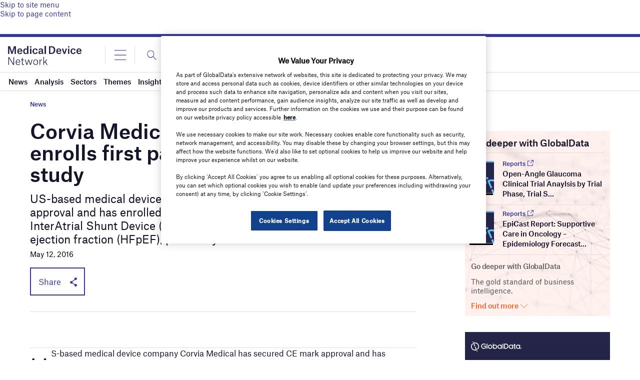

--- FILE ---
content_type: text/html; charset=utf-8
request_url: https://www.google.com/recaptcha/api2/anchor?ar=1&k=6LcqBjQUAAAAAOm0OoVcGhdeuwRaYeG44rfzGqtv&co=aHR0cHM6Ly93d3cubWVkaWNhbGRldmljZS1uZXR3b3JrLmNvbTo0NDM.&hl=en&v=PoyoqOPhxBO7pBk68S4YbpHZ&size=normal&anchor-ms=20000&execute-ms=30000&cb=ti3b78711y0q
body_size: 49352
content:
<!DOCTYPE HTML><html dir="ltr" lang="en"><head><meta http-equiv="Content-Type" content="text/html; charset=UTF-8">
<meta http-equiv="X-UA-Compatible" content="IE=edge">
<title>reCAPTCHA</title>
<style type="text/css">
/* cyrillic-ext */
@font-face {
  font-family: 'Roboto';
  font-style: normal;
  font-weight: 400;
  font-stretch: 100%;
  src: url(//fonts.gstatic.com/s/roboto/v48/KFO7CnqEu92Fr1ME7kSn66aGLdTylUAMa3GUBHMdazTgWw.woff2) format('woff2');
  unicode-range: U+0460-052F, U+1C80-1C8A, U+20B4, U+2DE0-2DFF, U+A640-A69F, U+FE2E-FE2F;
}
/* cyrillic */
@font-face {
  font-family: 'Roboto';
  font-style: normal;
  font-weight: 400;
  font-stretch: 100%;
  src: url(//fonts.gstatic.com/s/roboto/v48/KFO7CnqEu92Fr1ME7kSn66aGLdTylUAMa3iUBHMdazTgWw.woff2) format('woff2');
  unicode-range: U+0301, U+0400-045F, U+0490-0491, U+04B0-04B1, U+2116;
}
/* greek-ext */
@font-face {
  font-family: 'Roboto';
  font-style: normal;
  font-weight: 400;
  font-stretch: 100%;
  src: url(//fonts.gstatic.com/s/roboto/v48/KFO7CnqEu92Fr1ME7kSn66aGLdTylUAMa3CUBHMdazTgWw.woff2) format('woff2');
  unicode-range: U+1F00-1FFF;
}
/* greek */
@font-face {
  font-family: 'Roboto';
  font-style: normal;
  font-weight: 400;
  font-stretch: 100%;
  src: url(//fonts.gstatic.com/s/roboto/v48/KFO7CnqEu92Fr1ME7kSn66aGLdTylUAMa3-UBHMdazTgWw.woff2) format('woff2');
  unicode-range: U+0370-0377, U+037A-037F, U+0384-038A, U+038C, U+038E-03A1, U+03A3-03FF;
}
/* math */
@font-face {
  font-family: 'Roboto';
  font-style: normal;
  font-weight: 400;
  font-stretch: 100%;
  src: url(//fonts.gstatic.com/s/roboto/v48/KFO7CnqEu92Fr1ME7kSn66aGLdTylUAMawCUBHMdazTgWw.woff2) format('woff2');
  unicode-range: U+0302-0303, U+0305, U+0307-0308, U+0310, U+0312, U+0315, U+031A, U+0326-0327, U+032C, U+032F-0330, U+0332-0333, U+0338, U+033A, U+0346, U+034D, U+0391-03A1, U+03A3-03A9, U+03B1-03C9, U+03D1, U+03D5-03D6, U+03F0-03F1, U+03F4-03F5, U+2016-2017, U+2034-2038, U+203C, U+2040, U+2043, U+2047, U+2050, U+2057, U+205F, U+2070-2071, U+2074-208E, U+2090-209C, U+20D0-20DC, U+20E1, U+20E5-20EF, U+2100-2112, U+2114-2115, U+2117-2121, U+2123-214F, U+2190, U+2192, U+2194-21AE, U+21B0-21E5, U+21F1-21F2, U+21F4-2211, U+2213-2214, U+2216-22FF, U+2308-230B, U+2310, U+2319, U+231C-2321, U+2336-237A, U+237C, U+2395, U+239B-23B7, U+23D0, U+23DC-23E1, U+2474-2475, U+25AF, U+25B3, U+25B7, U+25BD, U+25C1, U+25CA, U+25CC, U+25FB, U+266D-266F, U+27C0-27FF, U+2900-2AFF, U+2B0E-2B11, U+2B30-2B4C, U+2BFE, U+3030, U+FF5B, U+FF5D, U+1D400-1D7FF, U+1EE00-1EEFF;
}
/* symbols */
@font-face {
  font-family: 'Roboto';
  font-style: normal;
  font-weight: 400;
  font-stretch: 100%;
  src: url(//fonts.gstatic.com/s/roboto/v48/KFO7CnqEu92Fr1ME7kSn66aGLdTylUAMaxKUBHMdazTgWw.woff2) format('woff2');
  unicode-range: U+0001-000C, U+000E-001F, U+007F-009F, U+20DD-20E0, U+20E2-20E4, U+2150-218F, U+2190, U+2192, U+2194-2199, U+21AF, U+21E6-21F0, U+21F3, U+2218-2219, U+2299, U+22C4-22C6, U+2300-243F, U+2440-244A, U+2460-24FF, U+25A0-27BF, U+2800-28FF, U+2921-2922, U+2981, U+29BF, U+29EB, U+2B00-2BFF, U+4DC0-4DFF, U+FFF9-FFFB, U+10140-1018E, U+10190-1019C, U+101A0, U+101D0-101FD, U+102E0-102FB, U+10E60-10E7E, U+1D2C0-1D2D3, U+1D2E0-1D37F, U+1F000-1F0FF, U+1F100-1F1AD, U+1F1E6-1F1FF, U+1F30D-1F30F, U+1F315, U+1F31C, U+1F31E, U+1F320-1F32C, U+1F336, U+1F378, U+1F37D, U+1F382, U+1F393-1F39F, U+1F3A7-1F3A8, U+1F3AC-1F3AF, U+1F3C2, U+1F3C4-1F3C6, U+1F3CA-1F3CE, U+1F3D4-1F3E0, U+1F3ED, U+1F3F1-1F3F3, U+1F3F5-1F3F7, U+1F408, U+1F415, U+1F41F, U+1F426, U+1F43F, U+1F441-1F442, U+1F444, U+1F446-1F449, U+1F44C-1F44E, U+1F453, U+1F46A, U+1F47D, U+1F4A3, U+1F4B0, U+1F4B3, U+1F4B9, U+1F4BB, U+1F4BF, U+1F4C8-1F4CB, U+1F4D6, U+1F4DA, U+1F4DF, U+1F4E3-1F4E6, U+1F4EA-1F4ED, U+1F4F7, U+1F4F9-1F4FB, U+1F4FD-1F4FE, U+1F503, U+1F507-1F50B, U+1F50D, U+1F512-1F513, U+1F53E-1F54A, U+1F54F-1F5FA, U+1F610, U+1F650-1F67F, U+1F687, U+1F68D, U+1F691, U+1F694, U+1F698, U+1F6AD, U+1F6B2, U+1F6B9-1F6BA, U+1F6BC, U+1F6C6-1F6CF, U+1F6D3-1F6D7, U+1F6E0-1F6EA, U+1F6F0-1F6F3, U+1F6F7-1F6FC, U+1F700-1F7FF, U+1F800-1F80B, U+1F810-1F847, U+1F850-1F859, U+1F860-1F887, U+1F890-1F8AD, U+1F8B0-1F8BB, U+1F8C0-1F8C1, U+1F900-1F90B, U+1F93B, U+1F946, U+1F984, U+1F996, U+1F9E9, U+1FA00-1FA6F, U+1FA70-1FA7C, U+1FA80-1FA89, U+1FA8F-1FAC6, U+1FACE-1FADC, U+1FADF-1FAE9, U+1FAF0-1FAF8, U+1FB00-1FBFF;
}
/* vietnamese */
@font-face {
  font-family: 'Roboto';
  font-style: normal;
  font-weight: 400;
  font-stretch: 100%;
  src: url(//fonts.gstatic.com/s/roboto/v48/KFO7CnqEu92Fr1ME7kSn66aGLdTylUAMa3OUBHMdazTgWw.woff2) format('woff2');
  unicode-range: U+0102-0103, U+0110-0111, U+0128-0129, U+0168-0169, U+01A0-01A1, U+01AF-01B0, U+0300-0301, U+0303-0304, U+0308-0309, U+0323, U+0329, U+1EA0-1EF9, U+20AB;
}
/* latin-ext */
@font-face {
  font-family: 'Roboto';
  font-style: normal;
  font-weight: 400;
  font-stretch: 100%;
  src: url(//fonts.gstatic.com/s/roboto/v48/KFO7CnqEu92Fr1ME7kSn66aGLdTylUAMa3KUBHMdazTgWw.woff2) format('woff2');
  unicode-range: U+0100-02BA, U+02BD-02C5, U+02C7-02CC, U+02CE-02D7, U+02DD-02FF, U+0304, U+0308, U+0329, U+1D00-1DBF, U+1E00-1E9F, U+1EF2-1EFF, U+2020, U+20A0-20AB, U+20AD-20C0, U+2113, U+2C60-2C7F, U+A720-A7FF;
}
/* latin */
@font-face {
  font-family: 'Roboto';
  font-style: normal;
  font-weight: 400;
  font-stretch: 100%;
  src: url(//fonts.gstatic.com/s/roboto/v48/KFO7CnqEu92Fr1ME7kSn66aGLdTylUAMa3yUBHMdazQ.woff2) format('woff2');
  unicode-range: U+0000-00FF, U+0131, U+0152-0153, U+02BB-02BC, U+02C6, U+02DA, U+02DC, U+0304, U+0308, U+0329, U+2000-206F, U+20AC, U+2122, U+2191, U+2193, U+2212, U+2215, U+FEFF, U+FFFD;
}
/* cyrillic-ext */
@font-face {
  font-family: 'Roboto';
  font-style: normal;
  font-weight: 500;
  font-stretch: 100%;
  src: url(//fonts.gstatic.com/s/roboto/v48/KFO7CnqEu92Fr1ME7kSn66aGLdTylUAMa3GUBHMdazTgWw.woff2) format('woff2');
  unicode-range: U+0460-052F, U+1C80-1C8A, U+20B4, U+2DE0-2DFF, U+A640-A69F, U+FE2E-FE2F;
}
/* cyrillic */
@font-face {
  font-family: 'Roboto';
  font-style: normal;
  font-weight: 500;
  font-stretch: 100%;
  src: url(//fonts.gstatic.com/s/roboto/v48/KFO7CnqEu92Fr1ME7kSn66aGLdTylUAMa3iUBHMdazTgWw.woff2) format('woff2');
  unicode-range: U+0301, U+0400-045F, U+0490-0491, U+04B0-04B1, U+2116;
}
/* greek-ext */
@font-face {
  font-family: 'Roboto';
  font-style: normal;
  font-weight: 500;
  font-stretch: 100%;
  src: url(//fonts.gstatic.com/s/roboto/v48/KFO7CnqEu92Fr1ME7kSn66aGLdTylUAMa3CUBHMdazTgWw.woff2) format('woff2');
  unicode-range: U+1F00-1FFF;
}
/* greek */
@font-face {
  font-family: 'Roboto';
  font-style: normal;
  font-weight: 500;
  font-stretch: 100%;
  src: url(//fonts.gstatic.com/s/roboto/v48/KFO7CnqEu92Fr1ME7kSn66aGLdTylUAMa3-UBHMdazTgWw.woff2) format('woff2');
  unicode-range: U+0370-0377, U+037A-037F, U+0384-038A, U+038C, U+038E-03A1, U+03A3-03FF;
}
/* math */
@font-face {
  font-family: 'Roboto';
  font-style: normal;
  font-weight: 500;
  font-stretch: 100%;
  src: url(//fonts.gstatic.com/s/roboto/v48/KFO7CnqEu92Fr1ME7kSn66aGLdTylUAMawCUBHMdazTgWw.woff2) format('woff2');
  unicode-range: U+0302-0303, U+0305, U+0307-0308, U+0310, U+0312, U+0315, U+031A, U+0326-0327, U+032C, U+032F-0330, U+0332-0333, U+0338, U+033A, U+0346, U+034D, U+0391-03A1, U+03A3-03A9, U+03B1-03C9, U+03D1, U+03D5-03D6, U+03F0-03F1, U+03F4-03F5, U+2016-2017, U+2034-2038, U+203C, U+2040, U+2043, U+2047, U+2050, U+2057, U+205F, U+2070-2071, U+2074-208E, U+2090-209C, U+20D0-20DC, U+20E1, U+20E5-20EF, U+2100-2112, U+2114-2115, U+2117-2121, U+2123-214F, U+2190, U+2192, U+2194-21AE, U+21B0-21E5, U+21F1-21F2, U+21F4-2211, U+2213-2214, U+2216-22FF, U+2308-230B, U+2310, U+2319, U+231C-2321, U+2336-237A, U+237C, U+2395, U+239B-23B7, U+23D0, U+23DC-23E1, U+2474-2475, U+25AF, U+25B3, U+25B7, U+25BD, U+25C1, U+25CA, U+25CC, U+25FB, U+266D-266F, U+27C0-27FF, U+2900-2AFF, U+2B0E-2B11, U+2B30-2B4C, U+2BFE, U+3030, U+FF5B, U+FF5D, U+1D400-1D7FF, U+1EE00-1EEFF;
}
/* symbols */
@font-face {
  font-family: 'Roboto';
  font-style: normal;
  font-weight: 500;
  font-stretch: 100%;
  src: url(//fonts.gstatic.com/s/roboto/v48/KFO7CnqEu92Fr1ME7kSn66aGLdTylUAMaxKUBHMdazTgWw.woff2) format('woff2');
  unicode-range: U+0001-000C, U+000E-001F, U+007F-009F, U+20DD-20E0, U+20E2-20E4, U+2150-218F, U+2190, U+2192, U+2194-2199, U+21AF, U+21E6-21F0, U+21F3, U+2218-2219, U+2299, U+22C4-22C6, U+2300-243F, U+2440-244A, U+2460-24FF, U+25A0-27BF, U+2800-28FF, U+2921-2922, U+2981, U+29BF, U+29EB, U+2B00-2BFF, U+4DC0-4DFF, U+FFF9-FFFB, U+10140-1018E, U+10190-1019C, U+101A0, U+101D0-101FD, U+102E0-102FB, U+10E60-10E7E, U+1D2C0-1D2D3, U+1D2E0-1D37F, U+1F000-1F0FF, U+1F100-1F1AD, U+1F1E6-1F1FF, U+1F30D-1F30F, U+1F315, U+1F31C, U+1F31E, U+1F320-1F32C, U+1F336, U+1F378, U+1F37D, U+1F382, U+1F393-1F39F, U+1F3A7-1F3A8, U+1F3AC-1F3AF, U+1F3C2, U+1F3C4-1F3C6, U+1F3CA-1F3CE, U+1F3D4-1F3E0, U+1F3ED, U+1F3F1-1F3F3, U+1F3F5-1F3F7, U+1F408, U+1F415, U+1F41F, U+1F426, U+1F43F, U+1F441-1F442, U+1F444, U+1F446-1F449, U+1F44C-1F44E, U+1F453, U+1F46A, U+1F47D, U+1F4A3, U+1F4B0, U+1F4B3, U+1F4B9, U+1F4BB, U+1F4BF, U+1F4C8-1F4CB, U+1F4D6, U+1F4DA, U+1F4DF, U+1F4E3-1F4E6, U+1F4EA-1F4ED, U+1F4F7, U+1F4F9-1F4FB, U+1F4FD-1F4FE, U+1F503, U+1F507-1F50B, U+1F50D, U+1F512-1F513, U+1F53E-1F54A, U+1F54F-1F5FA, U+1F610, U+1F650-1F67F, U+1F687, U+1F68D, U+1F691, U+1F694, U+1F698, U+1F6AD, U+1F6B2, U+1F6B9-1F6BA, U+1F6BC, U+1F6C6-1F6CF, U+1F6D3-1F6D7, U+1F6E0-1F6EA, U+1F6F0-1F6F3, U+1F6F7-1F6FC, U+1F700-1F7FF, U+1F800-1F80B, U+1F810-1F847, U+1F850-1F859, U+1F860-1F887, U+1F890-1F8AD, U+1F8B0-1F8BB, U+1F8C0-1F8C1, U+1F900-1F90B, U+1F93B, U+1F946, U+1F984, U+1F996, U+1F9E9, U+1FA00-1FA6F, U+1FA70-1FA7C, U+1FA80-1FA89, U+1FA8F-1FAC6, U+1FACE-1FADC, U+1FADF-1FAE9, U+1FAF0-1FAF8, U+1FB00-1FBFF;
}
/* vietnamese */
@font-face {
  font-family: 'Roboto';
  font-style: normal;
  font-weight: 500;
  font-stretch: 100%;
  src: url(//fonts.gstatic.com/s/roboto/v48/KFO7CnqEu92Fr1ME7kSn66aGLdTylUAMa3OUBHMdazTgWw.woff2) format('woff2');
  unicode-range: U+0102-0103, U+0110-0111, U+0128-0129, U+0168-0169, U+01A0-01A1, U+01AF-01B0, U+0300-0301, U+0303-0304, U+0308-0309, U+0323, U+0329, U+1EA0-1EF9, U+20AB;
}
/* latin-ext */
@font-face {
  font-family: 'Roboto';
  font-style: normal;
  font-weight: 500;
  font-stretch: 100%;
  src: url(//fonts.gstatic.com/s/roboto/v48/KFO7CnqEu92Fr1ME7kSn66aGLdTylUAMa3KUBHMdazTgWw.woff2) format('woff2');
  unicode-range: U+0100-02BA, U+02BD-02C5, U+02C7-02CC, U+02CE-02D7, U+02DD-02FF, U+0304, U+0308, U+0329, U+1D00-1DBF, U+1E00-1E9F, U+1EF2-1EFF, U+2020, U+20A0-20AB, U+20AD-20C0, U+2113, U+2C60-2C7F, U+A720-A7FF;
}
/* latin */
@font-face {
  font-family: 'Roboto';
  font-style: normal;
  font-weight: 500;
  font-stretch: 100%;
  src: url(//fonts.gstatic.com/s/roboto/v48/KFO7CnqEu92Fr1ME7kSn66aGLdTylUAMa3yUBHMdazQ.woff2) format('woff2');
  unicode-range: U+0000-00FF, U+0131, U+0152-0153, U+02BB-02BC, U+02C6, U+02DA, U+02DC, U+0304, U+0308, U+0329, U+2000-206F, U+20AC, U+2122, U+2191, U+2193, U+2212, U+2215, U+FEFF, U+FFFD;
}
/* cyrillic-ext */
@font-face {
  font-family: 'Roboto';
  font-style: normal;
  font-weight: 900;
  font-stretch: 100%;
  src: url(//fonts.gstatic.com/s/roboto/v48/KFO7CnqEu92Fr1ME7kSn66aGLdTylUAMa3GUBHMdazTgWw.woff2) format('woff2');
  unicode-range: U+0460-052F, U+1C80-1C8A, U+20B4, U+2DE0-2DFF, U+A640-A69F, U+FE2E-FE2F;
}
/* cyrillic */
@font-face {
  font-family: 'Roboto';
  font-style: normal;
  font-weight: 900;
  font-stretch: 100%;
  src: url(//fonts.gstatic.com/s/roboto/v48/KFO7CnqEu92Fr1ME7kSn66aGLdTylUAMa3iUBHMdazTgWw.woff2) format('woff2');
  unicode-range: U+0301, U+0400-045F, U+0490-0491, U+04B0-04B1, U+2116;
}
/* greek-ext */
@font-face {
  font-family: 'Roboto';
  font-style: normal;
  font-weight: 900;
  font-stretch: 100%;
  src: url(//fonts.gstatic.com/s/roboto/v48/KFO7CnqEu92Fr1ME7kSn66aGLdTylUAMa3CUBHMdazTgWw.woff2) format('woff2');
  unicode-range: U+1F00-1FFF;
}
/* greek */
@font-face {
  font-family: 'Roboto';
  font-style: normal;
  font-weight: 900;
  font-stretch: 100%;
  src: url(//fonts.gstatic.com/s/roboto/v48/KFO7CnqEu92Fr1ME7kSn66aGLdTylUAMa3-UBHMdazTgWw.woff2) format('woff2');
  unicode-range: U+0370-0377, U+037A-037F, U+0384-038A, U+038C, U+038E-03A1, U+03A3-03FF;
}
/* math */
@font-face {
  font-family: 'Roboto';
  font-style: normal;
  font-weight: 900;
  font-stretch: 100%;
  src: url(//fonts.gstatic.com/s/roboto/v48/KFO7CnqEu92Fr1ME7kSn66aGLdTylUAMawCUBHMdazTgWw.woff2) format('woff2');
  unicode-range: U+0302-0303, U+0305, U+0307-0308, U+0310, U+0312, U+0315, U+031A, U+0326-0327, U+032C, U+032F-0330, U+0332-0333, U+0338, U+033A, U+0346, U+034D, U+0391-03A1, U+03A3-03A9, U+03B1-03C9, U+03D1, U+03D5-03D6, U+03F0-03F1, U+03F4-03F5, U+2016-2017, U+2034-2038, U+203C, U+2040, U+2043, U+2047, U+2050, U+2057, U+205F, U+2070-2071, U+2074-208E, U+2090-209C, U+20D0-20DC, U+20E1, U+20E5-20EF, U+2100-2112, U+2114-2115, U+2117-2121, U+2123-214F, U+2190, U+2192, U+2194-21AE, U+21B0-21E5, U+21F1-21F2, U+21F4-2211, U+2213-2214, U+2216-22FF, U+2308-230B, U+2310, U+2319, U+231C-2321, U+2336-237A, U+237C, U+2395, U+239B-23B7, U+23D0, U+23DC-23E1, U+2474-2475, U+25AF, U+25B3, U+25B7, U+25BD, U+25C1, U+25CA, U+25CC, U+25FB, U+266D-266F, U+27C0-27FF, U+2900-2AFF, U+2B0E-2B11, U+2B30-2B4C, U+2BFE, U+3030, U+FF5B, U+FF5D, U+1D400-1D7FF, U+1EE00-1EEFF;
}
/* symbols */
@font-face {
  font-family: 'Roboto';
  font-style: normal;
  font-weight: 900;
  font-stretch: 100%;
  src: url(//fonts.gstatic.com/s/roboto/v48/KFO7CnqEu92Fr1ME7kSn66aGLdTylUAMaxKUBHMdazTgWw.woff2) format('woff2');
  unicode-range: U+0001-000C, U+000E-001F, U+007F-009F, U+20DD-20E0, U+20E2-20E4, U+2150-218F, U+2190, U+2192, U+2194-2199, U+21AF, U+21E6-21F0, U+21F3, U+2218-2219, U+2299, U+22C4-22C6, U+2300-243F, U+2440-244A, U+2460-24FF, U+25A0-27BF, U+2800-28FF, U+2921-2922, U+2981, U+29BF, U+29EB, U+2B00-2BFF, U+4DC0-4DFF, U+FFF9-FFFB, U+10140-1018E, U+10190-1019C, U+101A0, U+101D0-101FD, U+102E0-102FB, U+10E60-10E7E, U+1D2C0-1D2D3, U+1D2E0-1D37F, U+1F000-1F0FF, U+1F100-1F1AD, U+1F1E6-1F1FF, U+1F30D-1F30F, U+1F315, U+1F31C, U+1F31E, U+1F320-1F32C, U+1F336, U+1F378, U+1F37D, U+1F382, U+1F393-1F39F, U+1F3A7-1F3A8, U+1F3AC-1F3AF, U+1F3C2, U+1F3C4-1F3C6, U+1F3CA-1F3CE, U+1F3D4-1F3E0, U+1F3ED, U+1F3F1-1F3F3, U+1F3F5-1F3F7, U+1F408, U+1F415, U+1F41F, U+1F426, U+1F43F, U+1F441-1F442, U+1F444, U+1F446-1F449, U+1F44C-1F44E, U+1F453, U+1F46A, U+1F47D, U+1F4A3, U+1F4B0, U+1F4B3, U+1F4B9, U+1F4BB, U+1F4BF, U+1F4C8-1F4CB, U+1F4D6, U+1F4DA, U+1F4DF, U+1F4E3-1F4E6, U+1F4EA-1F4ED, U+1F4F7, U+1F4F9-1F4FB, U+1F4FD-1F4FE, U+1F503, U+1F507-1F50B, U+1F50D, U+1F512-1F513, U+1F53E-1F54A, U+1F54F-1F5FA, U+1F610, U+1F650-1F67F, U+1F687, U+1F68D, U+1F691, U+1F694, U+1F698, U+1F6AD, U+1F6B2, U+1F6B9-1F6BA, U+1F6BC, U+1F6C6-1F6CF, U+1F6D3-1F6D7, U+1F6E0-1F6EA, U+1F6F0-1F6F3, U+1F6F7-1F6FC, U+1F700-1F7FF, U+1F800-1F80B, U+1F810-1F847, U+1F850-1F859, U+1F860-1F887, U+1F890-1F8AD, U+1F8B0-1F8BB, U+1F8C0-1F8C1, U+1F900-1F90B, U+1F93B, U+1F946, U+1F984, U+1F996, U+1F9E9, U+1FA00-1FA6F, U+1FA70-1FA7C, U+1FA80-1FA89, U+1FA8F-1FAC6, U+1FACE-1FADC, U+1FADF-1FAE9, U+1FAF0-1FAF8, U+1FB00-1FBFF;
}
/* vietnamese */
@font-face {
  font-family: 'Roboto';
  font-style: normal;
  font-weight: 900;
  font-stretch: 100%;
  src: url(//fonts.gstatic.com/s/roboto/v48/KFO7CnqEu92Fr1ME7kSn66aGLdTylUAMa3OUBHMdazTgWw.woff2) format('woff2');
  unicode-range: U+0102-0103, U+0110-0111, U+0128-0129, U+0168-0169, U+01A0-01A1, U+01AF-01B0, U+0300-0301, U+0303-0304, U+0308-0309, U+0323, U+0329, U+1EA0-1EF9, U+20AB;
}
/* latin-ext */
@font-face {
  font-family: 'Roboto';
  font-style: normal;
  font-weight: 900;
  font-stretch: 100%;
  src: url(//fonts.gstatic.com/s/roboto/v48/KFO7CnqEu92Fr1ME7kSn66aGLdTylUAMa3KUBHMdazTgWw.woff2) format('woff2');
  unicode-range: U+0100-02BA, U+02BD-02C5, U+02C7-02CC, U+02CE-02D7, U+02DD-02FF, U+0304, U+0308, U+0329, U+1D00-1DBF, U+1E00-1E9F, U+1EF2-1EFF, U+2020, U+20A0-20AB, U+20AD-20C0, U+2113, U+2C60-2C7F, U+A720-A7FF;
}
/* latin */
@font-face {
  font-family: 'Roboto';
  font-style: normal;
  font-weight: 900;
  font-stretch: 100%;
  src: url(//fonts.gstatic.com/s/roboto/v48/KFO7CnqEu92Fr1ME7kSn66aGLdTylUAMa3yUBHMdazQ.woff2) format('woff2');
  unicode-range: U+0000-00FF, U+0131, U+0152-0153, U+02BB-02BC, U+02C6, U+02DA, U+02DC, U+0304, U+0308, U+0329, U+2000-206F, U+20AC, U+2122, U+2191, U+2193, U+2212, U+2215, U+FEFF, U+FFFD;
}

</style>
<link rel="stylesheet" type="text/css" href="https://www.gstatic.com/recaptcha/releases/PoyoqOPhxBO7pBk68S4YbpHZ/styles__ltr.css">
<script nonce="gQbCXkxGeg7-6cG6Ni26aQ" type="text/javascript">window['__recaptcha_api'] = 'https://www.google.com/recaptcha/api2/';</script>
<script type="text/javascript" src="https://www.gstatic.com/recaptcha/releases/PoyoqOPhxBO7pBk68S4YbpHZ/recaptcha__en.js" nonce="gQbCXkxGeg7-6cG6Ni26aQ">
      
    </script></head>
<body><div id="rc-anchor-alert" class="rc-anchor-alert"></div>
<input type="hidden" id="recaptcha-token" value="[base64]">
<script type="text/javascript" nonce="gQbCXkxGeg7-6cG6Ni26aQ">
      recaptcha.anchor.Main.init("[\x22ainput\x22,[\x22bgdata\x22,\x22\x22,\[base64]/[base64]/bmV3IFpbdF0obVswXSk6Sz09Mj9uZXcgWlt0XShtWzBdLG1bMV0pOks9PTM/bmV3IFpbdF0obVswXSxtWzFdLG1bMl0pOks9PTQ/[base64]/[base64]/[base64]/[base64]/[base64]/[base64]/[base64]/[base64]/[base64]/[base64]/[base64]/[base64]/[base64]/[base64]\\u003d\\u003d\x22,\[base64]\\u003d\\u003d\x22,\x22w5LDmHx8w790cm7ChAxGw6R7wp1Aw5IuZiTCjAzCu8Orw7bCisODw77CoEvCr8Oxwpx+w4F5w4cnUcKiacOGc8KKeBDCisORw57DsTvCqMKrwog+w5DCplfDhcKOwqzDkMOOwprClMOZVMKOJMO/Q1okwrgMw4R6LUHClVzCv3HCv8Opw6AufMO+ZHAKwoEVK8OXECg+w5jCicKnw43CgMKcw5cnXcOpwo/DjxjDgMOrTsO0PzzCl8OIfzLCg8Kcw6lQwpPCisOfwrolKjDCssKGUDEIw47CjQJ5w67DjRB8YW8qw7pTwqxESsOAG3nCuVHDn8O3wq/Clh9Fw7fDh8KTw4jCgsOjbsOxZGzCi8KawqbCncOYw5ZqwqnCnSs/X1F9w6TDicKiLCU6CMKpw4dFaEnClcOHDk7CmkJXwrEPwqN4w5J+LBc+w5vDksKgQh/Dhgw+wqnCrA19c8Kqw6bCiMKVw5J/[base64]/DpTQidsOFXEzDjMOoU8KMIsKcw5/CjMKowrgQwpTCh2HChjxRUWtMVVTDkUnDq8O+R8OAw4bCiMKgwrXCr8OGwoV7X3YLMhcBWHczc8OEwoHCpB/[base64]/NV7CpMKpTkPCrcK1Q8KfdcO1wqJ5acKOckgDw4HDjVrDjgwKw4UPRQ5Iw6tjwqLDmE/DmRU4FEVXw5HDu8KDw6Ibwoc2PcKewqMvwrfCqcO2w7vDlBbDgsOIw5XCtFICBy/CrcOSw7ZDbMO7w6hTw7PCsQpkw7VdcUd/OMOhwrVLwoDCscKew4puVMKfOcObScK5Inxkw7QXw4/CsMOrw6vCoXPCpFxoXWAow4rCtw8Jw69eN8KbwqB7TMOIOTtaeFAPeMKgwqrCt3lSDcK/wrdQe8O4AMKYwqPDs1gmw7rCmMKlwqFWw44Vf8OBwrrCjArCicK8wrvDuMOWcMK4VgXDqQXCsA3Cl8Kcwr7CicOlw5lCwo4Yw4nDn1LCkMOhwq7Cqn7Dm8O8A0YWw4A+w6xQfcOswpUQesK7w4TDqhPDuGXDkwYMw6VRwrrCsz7DrsKJXMO6wo/[base64]/woldQwIqwp55Y8ORw6DCiMODLz3CgsOqcMKsccKiSGMewobCtcKYWHfClsK1DUPCmsOgfsKVwpcBWzvCnMKHwoPDk8OfB8K+w6Edw5ZcAAgWJmZIw7rCi8OoWEBlPsO2w7bCusK8wrtBwp/CpgNPO8K9woFDI0HDr8OuwqDDpC/DmxzDjcKbw7JKXh0qw4wZw6rDiMKFw5lCw43DjCEgwovCrcOQP1FowpJvwrUiw7svwrosB8Oyw49OW3MfNXvCtW48MEF3w4/Cj1AkLUDDjzTDhMKlBsOxSFbCmHxqNMKpwqjCpDAQw73CuS/[base64]/CpsOYa8O9UgHCl8KnwoMqw4Rlw5lbw4lew6ISwrJ8w5wbKVRxw7cGLk8scRrCg0ANw7vDucK3w4bCnMK2d8O2GcOYw5ZlwoNIXmzCpBgbHmUpwrDDkTNBw6zDr8K7w4ogeQp/wqjCm8KWYFvCh8KWL8KpDA/DiFE6DhzDp8OzUm9wRsKzGlDDgcKAAsK2USjDmWkSw7rDp8OrM8OcwrjDsiTCisKIWU/Co2lXw5VvwqF+wqlgIsO0VFQhQBg0w7w6BB/DmcK9ZcO1wpXDksKRwpl+JgHDvm7DmnRJVzDDq8OtFsKiwoUjeMKIH8K1AcKGwpcVfzc1XTnCtcKzw54YwpjDgsKywqwhwo99w6x4MMKaw6UFccKLw6UqAULDkxdiPx7CjXfCtjI8w4HCnzjDmMK0w7/CuAM8ZsKGdkE7XsO5WcOkwqbCnMKZw4Zzw4XDq8OADFTDg05GwqfDtHF7IsKZwqVewoDCjQ3DnmlxSWQbwqPDtMOow6FEwoElw6/DusK+ORLDjMK/w6cww4wvS8OGMhTDq8OhwrXCjMKIwoXDuXhRw6LDniZjwo4LXEHCg8OBFHNgUC5lMMOsQsKhB0RDKsK2w7nDt3JQwrMNNnLDpU13w4vCqVfDu8KIFBh/w67DiFJ6woDCjiNoSH/DhzTCgyzCuMONwpXDjMOraljDrCXDjcKCLW9Vw4nCoFZGwrkaasK2FsOAGhM+wqsTY8K9LjAZwpNgwoLCnsKzQcOJVT/CkzLCu0DDq2bDv8ONw7jDoMOcw6M4GcOBKAVdY0oCHwTCs3fCjCjCi37DrXxAIsKBHsK4wqLCn0DDpXjDucOAXyDDqMKDG8OpwqzDgcKWWsOvP8KSw6MiYl4tw4vCiXLDqcOrwqPClw3CtSXDkBFmwrLCvcOtwoE/[base64]/CkcOxdDVcw67Du8KjLxAHCsOcNE8lwqZWw718EMOgw57DhjIowrIhLn3DmRnDjcO8w6UKP8OZZMOCwoxGaQ/[base64]/CgsK3wr0+wrPCqcKAB2TCsyJTacO8wo/DgMOUwqIsw4BldsOVw4pQX8OeaMOlwrrCuytSwoXDicOeCcKpwr9PWgA6wpcww6zCk8OVw7zCoA3CtcO6dSvDgcOvw5LDoUUNw4BiwrJ2C8KLw7YkwoHCiwscaiF3wq/[base64]/eB7CsMO8QGPCsMOwwopsEQ9+B33DjGrCm8K6w4LDkcKTXcOew6ozw47CkMK7IMO/[base64]/wqZnwpzCl3XCrHLDiMKRGg7CgwXCiMORc2fDhsOFw53Cv25vOcOvXgvDh8KPRsOgW8K8w45BwoBxwr3Cl8KaworCk8Kkwpciwo/CnMOawrDDtEvDuVhsIitNaAduw4RcecOAwqFhw7jDgnYXSVzCk1AXw6s/w406w4fDmzDDmVAgw6vCvUchwoXDuwbCiGpbwo94w7sOw4RMYTbCm8KDfsKiwr7Cl8OLwp5/w69KLDgdUhBEVEnDqT02e8KLw5jCtw8HOTLDrjAKQcKzw4rDoMK5ccOsw4Jaw7Q+wrHCkB8zw4IOek5ObHplG8OvV8OiwrZEwo/Dk8Kdwp5KN8KYwqhsM8OQwrd2OiwAw6tmw5XCvcKmccOmwqzCv8OKw77CvsOFQms7OgvCiRxaPMOMwp3DjBDDrCTDlynCqsOjwrkJfx3Dpn3DmsKASsOpw7k4w4oMw5rCosKYwp8yA2bClgkfLRAewq7ChsKxFMO7w4nCiB4Iw7Y5Rj/[base64]/DrkwGw7FUwqJTwrsAwpLCkkDCji3CqMKWXA3CicOPemvDrcKpLmPDhsO6fVp3e3FBw6/DlDsnwqIRw4dow7gDw55sRTTCi3goFMOCw4HChMKRYMKRcDLDvVMVw5w/[base64]/DryjDi8Omw7TChsKJbsO7w4QQOCVSwrAAJ254IDlvH8OcJTnDoMKKLCQdwow1w7vDv8KddcKeKCXCrxtPw6wvAnvCtUYxc8O4wo3Cl03Culd9WsOfVCZUworCiUgTw4U+csOiwo7CucOGHMOgw4PCn2rDmWAAw6Zqw47DkcO7wqh8D8K5w4/[base64]/[base64]/BMKYfiLCkMKSPQbDul1gwqpqXcKCP8Oqw4c/R8KBTHnDiFRIw6ckwrJoXxtPU8KaQsKfwo5HZcKFQMOAdVswwo/DpBbDjsKNwrJPLmkjYQwhw4zDu8Oaw67CqsOKemzDuW9FVcK2w7MQcsOpw4DCokcMwqXCnMK0MhgFwrUWXcOZOMK7wqcJO0DDnD1gMMOaXwHDnsKuW8OeemPCg2jDlMOYJAZSw6MAwr/[base64]/Cg0kpScK4wrxoITvDo8OqDsKkBQrCnHkKF1tGNsKFesKjw7JbVsO6wo7CjFFcw4bCpsO+w4/DncKfw6DChMKLasKRQMO4w6ZQWMKrw4YPIMO9w43Ck8KXY8OfwpczLcKowoxXwprCkcKtJsOJCFLDmAIyPMKbw4QdwrhIw7Bdw51twqbCjzcDWcKpH8OywokAw4vDj8OUC8KKbA/DosODw6jCqMO0wqckEcOYw7LDrxERRsKrwoN7d3YWLMOAwolRSExOwoh7wq9Lwq/Cv8KMwpRkwrJ7w67ChzcIbcK6w6DDjsK2w53Dii/CosKvOWk4w5g/P8Kjw6FKHVLCsEPCnXhSwqTDmQTCp0/CkcKiZMOYwpgAwrfDlwnCg1rDvMKEBj/DpcOkUcOCwpzDgl13e1PCoMO7PlbDvGs/[base64]/wr3CmsOiw5vDlcOBJsKQQnrDs8KKCsKQeFzDnMKYPm/ClcOJbS7CnMKNTsO3cMKLwrwgw64Iwp9xwrbCpRnCsMOMSsKYw7fDui/DrEA9LynDrVw3KGjCuSDCnGPDmgvDsMKlwrVHw5bCgMO7woYMw6x8A2c8wo4OC8O3asK3D8KDwpUEwrESw6HCkQLDqcKoa8KWw7DCo8KCw75qX03Csj/[base64]/CqsKVw5vDosOow4LDpV8eXMOcw4hGwpLDl8KMJ25swoPDlBM7PsKowqTDpMOFJMOmwrUOK8OVP8KqZG9Ww4UIGsOrw6fDsQjDuMOvQzgVaTwZwqzCjhNWw7LDrhBKfcKLwqdwRMOpw7XDlHHDu8OvwrDDuHxKJg/[base64]/DqcOlYsKIwrfCsxTCqsKKW2jDn8K+wpIrIQzCjMKbLcOTL8Klw7rDpcKPWBHCh3LClMKHw4oDwqtBw61WRkkeJEJSwpnCrx3DuiZjTTdrw7cteBZ5H8O4HEtXw6gzDyADwpgZdcKcdsKpfyTCl1fDl8KOw6vDmknCpcKyHCc3WU3CjMK/w6zDisKGQMOvA8KPw6DCj2vDjMKbJkfCv8O/[base64]/CsMOWY8Oswo7CscO4Z3DDh8KhwrUawo1rw4ABUkg6wpFjBV0gC8KFS1bCs2kpViY4w4XDgcOGQ8OqWsOKw7sqw6NOw5fCk8KQwpvCjMKIKy7DsnHDsi5uahLCo8OUwogaSi92w7nCnVRXwrPCnsKfE8OWwrETwo51wr1wwq1Nw4bDrEXCnQ7DhD/DplnCqAVQYsOLFcKJWH3DghvDkQgOKcK1wrvCvMKtwqEdNcO6X8OEwpbCtcK3G0DDusOewppvwpBHwoDCrcOlcG/Dk8KoFcOuw5/CmsKMw7oZwr0nHA7Dn8KYfVDCrT/ClGISRH10esOuw6vCm05HFV7DocK/PMOHP8OQHhkxRRkeDwrCl3HDicKpwozCmMKSwrY4w6jDqQbDoyvDoATCisOywpnDj8Olwq86w4o7G2cMXUxNw7LDv23DhSnCpRjCtsKhLABZAU8twpVawrJPU8Kdw7hfYX3CvMKOw4jCtMKXUsOVdsObw7XCvsKSwqDDpw7Cu8Oqw4nChMKQAnc2wpfCrsKtwq/DgQ91w5nDgMKGw7DCiH4+wqcTf8KaTSPDv8OkwoQcGMOjBQnCv0Jifx98YsK8w4kdEA3DiFvCsCVsG3ZbTBLDpMK+wpnCmVPCtj4KSQdnwq4ACXAvwo/Ch8KNwoFswqp4w5LDusKZwqwqw6c3wqPDgTfDrzjDkcKawonCuSfCrlfCg8O+wqcMw5x3wrlIa8OSwq3DsXIBX8KMwpM7d8OrZcOyM8KvLwRfDcO0OcO5eA48DF8Uw5t6w4/CkX0HRsO9Hk0JwqZSJ1nCpR/DhcO0wqJww6TCs8Kxw53DhHzDvWcWwpwpPcOxw6lnw4LDsMOyP8Kww73CnBwKw4AYLMOIw4EzfVY/[base64]/CvsOnw4IVw7I2fVEfw7PCisOywpfDiUzDvsOCwr0LI8O5aGVdBwNgwp/Dgi7CssK/C8K3wqozw7Ejw7BKCyLCgG0of2NacgjCuDvDhcKJwrgmwoTClcOsUsKGw4YIw6HDm0XDvATDjyl5f3B/J8OfNmh0w7DCnk1kHMOEw7Bab1zDqnNlw5YRw6ZLMSfCqR19w4PDgsKIwqAqTMOWw5FXQh/Ds3dtBXYGwoDDssK0SHEcworDssK+wrnCjcOiLcKpw4rDnsKOw71zw6nCvcOewoM3wqbCl8K0w6HDkjYYw7LDtjnDhMKOdmTCih3CgTjCkyNaIcKgP1nDkxJqwoVKw6ViwofDhj4dwo5wwqvDmcKBw61fwofDjcKdCTd8CcKzccOjOsKVwoHCg3rCmi/[base64]/w5NlFsOpTjdNwozDgcK2Fl7DsQrCm1pFUcOvwohBNcOAWGQnw73DhRFId8K7S8OmwojDmcOJC8KdwqLDmXvDvMOGEGQJchMeeW/Dk2LDusKKBMK1H8O2T2DDnGI3ZBQQMMOgw54qw5nDmw4NJlRCFMOdwpN6QWIeTCJ/w5wMwok3DldZDsKNw7hTwqcQTlh/LHRCLRbCncO4P1kjwpvCrMKjA8KYDX3DqwrChSwwcRjDnsKuVMK8UMO+wp/CilnDqxZ5w4LDvCrCuMK0wpA6V8Orw4xNwqJpwobDr8O4w5nDtMKBJcOnbiAnIsKlMFE+YcK2w57DlWjClMORwp/Cn8OiBn7ClCY3GsOPPz/DicOpEsKWHVvCpsK1UMOmGMOZwqTDrigdwoAqwpvDlMOdwqR8eyzDsMOaw54NNTlYw5hHE8ODeCTCq8O+UH5Dw4fDpHhLK8OlWHXDisOww6nCugHCrmbChcORw5vCnGEnRcOvHErDlEDDgsKpw5gywp/Cu8OBwphYT1TDjggywpgsLMOgdC55fMK1woVoHsO3wrvDjMKTOUbCo8O8w5jDo0DClsKDw4fDnMOvwqANwrV6b1lEw7fCvCtuWsKFw4nDisKafMOgw5TDrsKqwqR5Vk5LIcK/fsK+wrkEAsKTEsKUEMOYw4TCqXnDgnXDqMOWwp7DicKawq9aQMO4wqjDsXEYJB3CmD0cw5FvwowowqrCp3zClMObw6zDklJxwqTCi8O7DQvCjcKJw7BEwrfDrh8uw4pjwpIHwql0w6/DoMKrDcO0woccwqF1I8KrOcKBXgrCl1jDjcKtesKIW8Oswppxw7EyN8OLwqN6wo9aw5FoGcKGw7bDpcKhHUtew7QAw77CmMOFMsOVw6TCi8KzwplFwpHDusKTw4TDlMOYICAlwq1Xw4YOFRBFw4JvJ8OSYMOYwod8wrIewrLCssKWwr8JAsKvwpLCmMK/BELDu8KTTzJOw5thfkDCisO4CMO+wrTDsMKZw6fDqgVyw4vCu8K7wq8Uw73Cuh3ChMOFw4jCh8KTwrEJIxDCllVfWcOIZcK2S8KsP8OVQcOsw5hHDg7DmMKNccOYVzRnFMOMw5AVw63CqsOuwp0iw7/Dn8OOw53Dsk9ZYzYTShgaCWvChMOxwoHCjMKvczxQU0XCqMKnDFJ/[base64]/[base64]/fVjCrMKfL2vCmlPDg8Kfw7zDsMOhw7YBUxnCj2HCpk0SwqZ6YcKMCsKEI2LDv8KawqAHwrJuVmnCtA/CgcKeFDFKQgQ5BnjCtsKmwogMw7rCoMOKwoIEVQVybEw4bsKmKMO4w44qbMK0w4c+wpBnw5/CnTzDhhzCqcKKZ3t/w4/[base64]/DmnjDnnvCnloYw5xKLCzCrcOFbMKvw7LCjMKAw7XCjmshDsKkZRrDqMO/w5fCmyjCoi7Cj8O/[base64]/Crk5/S8O4F8OLQ8Ocw6DDh8KtCEUpw5/Co8KRw784WAhzXGDCiz1Ew7nCg8KbVX/CiWRJGBTDoGHDvcKCJyJHNkzDs0dyw7dawoXChcOBwo7DqnrDvsKeAcO4w6HDixEhwr/CiknDplBlf1bDpFd1woYwJcOawrkGw696wogDw5sFw7BTFsKSw44Vw7LDlyUhHQLCkcKeY8OeGsOEw6g3A8OxRw3CjF84wpvCuxnDilxEwocww40LLwMNEF/[base64]/[base64]/WcKjQsO3XyhjBsKBZMOvVWdFw7bCni3CvnbCnmLCtk7Dhmthw7kwNMORTn4qwpjDrTV2U2/ChGIYwobDvmrDisK7w4DCpBgMw47CgiUbwprCusOYwoLDqsKzM2vCnsKbCzwcwp4bwq5bwr3DgELCqSfDsXxEe8K2w5YSVsKgwqgxdgHDrcOkCS5YAsKHw5TDriPCtTIQClJyw4vCrcOPTMOAw5k3wqhYwoA2w6JhcsKBwrTDtcOzNDLDi8OgwqHCsMOlNEHClsKpwq/CkmLDp0nDg8O/bTQkRMKXw6QCw7rDj0LCjsO+J8OxYR7Dhy3DhsKGecKfd0lfwrsEXsO2w40xUMO9W2E5wpTCu8O3wpZlwqgCW2jDg3kCwqTCncKTwojDhMOZwqRwHT7CssKNKHMAwqrDj8KaWzoWNMO1wqzCpA/Dq8OnUG0gwpXCpMK6N8OMaVPCpMOzwr/Dm8O7w4nCoWFzw5VTcjRNw69lUxQ0PFvDqcOGJn/CiGjCmQ3DrMOYB0XCucO5NDrCtC/CmmNyO8OWwrPCm2TDuV0/Dh3DqCPDu8KTwo1oL2AzRsO2dsKIwonCh8OpJjXDhALDvMKyG8OfwrbDvMOAfmbDuWTDmkVUwpjCssOWFsOKIAd+YUjCh8KMAsOZNcOEBXHCscKzKMK1bQjDtiXDsMOcOsKww7htwoXDiMOLw7LDsU8xBSbCrmE/wq/[base64]/Ck8KHFMKoAHNnanPCg8O+EAAfdsKUwqMWC8Oow4DCk1p/csKoG8Olw7nCkjbDm8OswpBLQ8OEwprDkxxzwqrCnMKwwr0SLyBMMMOwLgDDggs6w6Uuw4DCi3PCjBPCv8O7w7stwrHCpVnCkMKPwoLCkx7CnMOIXsOWwpZWbFTCrMK6VjUpwrM4w5zCgcKowr7DqMO3b8OgwqJcbjrDh8O9WcO5UsO0ccOuwqbCmS/DlsKiw6fCpU53Nkhbw7pxTi/CosKLFFFNIXwCw4R8w7TCt8OefSzClcO8LjnDgcOyw5TDmGvDscKlN8KeWsKPw7RUwooowozDhAPClCjDtsOTw4E4bXdUYMKpw5nDs0zDiMKNAinDn3w9wp3CmsOXw5VDwovCqMKXw7rCkC/DlXUyfG/CkjssDsKUDcOGw7MKDcKrSMOyLW0mw7DCpcOPYAvCqsK/[base64]/DtMKKXcKDw59vERXDlE0gZwjDmRRqasOgFcKBHDXCmCXCpFfCqnTClETCpsOvMSVCw7PDlsKsOmHCi8OXTsOiwpJ4wrHDqMONwpfCjsODw4XDtMOIJ8KUVHDDo8KmSlA9w6rDnWLCqsKhEsKewoR3worCjcOmw6Y5wqPCql0KbMKcw51MUF8+DkArG1gKdsOqw4djKA/DiVHCkyhjEjrCgcKhw6VrQCtJwqs8bHtXFw1jw5Jww7wIwqgkwqrCsF/Dik7CrT7CpD/DtEpJOggxe1LCuRJ/PMO2wrDDpXjCjcO/c8O3IcOiw4fDpcKyB8KTw7xFwo/[base64]/Clldad3nDvcO0w4nCvMKmAjnDnHREYgfCh3nCn8KZPVTDmFIZwr/Cq8KWw6fDjBzDl2MAw4vDscO5wot/w5nCqsOgcsO+EMOcw6bCjcOgSjk1NmrCucO8HcO1wpQtKcKBJm3DhMKiH8KYDgfDqHrCnsOFwqPCuW7ClcOzUcO8w6TChhEWFjfCpCAww4zCq8KsTcO7YcOONMKxw6bCp1vCisOZwrjCtcKqMGx9wpPCpsOMwrfCtwkgX8Oew6zCvxRGwpPDp8KAwr3DpMOtwq/[base64]/DpT3CjHfCtwvDoxM/wqfCoT/DtcO/[base64]/DlsKowq4yBMKuw5kWacKCQHPCnQTDs8KowrvDvQQ+w6DCuzxxGsKOworCl1E+EMKben3DkcK+w5DDp8O9F8KNfsOnwrvCjALCrgtoHS3DhsKVJcKKwp/[base64]/DpsOfwr96ScK0w4Qbw43DtsOGw6xVacOobgDDvcOkwq17DMKxw6vCoMOaX8KUw7xVwqtVw7pLw4fDo8Kvw5t5w4LCmibCjXYDw4bCuWHCkQtJbkTCgG7Ds8Okw57Ckk/CosK2wpLCvl/Du8K6WcOAw53Dj8OeZhk9wr3DqMOJT2bDgXxuw7zDhCIcwogjDG3CpDZiwqpNHgHCpyfDrjPDsG9xPgIwOsOow4J8P8KxDzDDhcKVworDl8OZa8OeQ8K3wp/DrSTDp8OCS2Ysw4fDqQbDvsK5EMO2NMObw6LCrsKpJcKPw6vCv8K5c8OVw4XCrMKVwqzCn8OzWCB4w7XDngjDncKWw4B8RcKVw5ESXMOyG8O1MgfCmMOIFMOQXsO/wooQacKEwrvDonFkwrwOERcdMsOyXxrCiXEuF8OhbMOnw5jDowbCu0zDpzoGwoLCtjpvwoHCrH1yZybCp8Oyw6MHwpBgOTPDkl9XwqTCmEATLnLDscOmw7TDtQtvQsOZwoZCw4/[base64]/[base64]/woRZe8KKw64ywp1dwqA5HcKhwpDCrMKdw4BMdF3DmcOUA3QGDcKnTsOlJi/DucO4D8KrLDM1UcKAXSDCvMOFw5nDucOkFnXDj8O9w6DDjcKEAhA5wqvCvkvCgjFvw4sgIMKPw488w7kqDcKKwq3CtiDClxgNwpjCrMKHMhzDisKrw6kUJMKNRQDClFXDo8Olw4jDvTXCvsKMQiDCmT7Diz1Ja8Kuw40Tw6t+w5I/wpx3wrIqcGdTOl5BV8KVw77DtsKRRUjCmiTCicKlwoIpwoLDlMKedCzDomdvRsOvG8OqPmzDvAQlE8OtDDDDrk/Cpm1awrFkLwvDnylrwqs/[base64]/CrRxhW8O4PQ/DhC0bd8Kyw6Y3an57QMOIw6BCBcKvOsO7FkZ3JGvCjMOKSMOCalvCjcOZHDbCjifCnDYFw7bDsWcXfMK9wozDuFgrHCgUw5nDgsOzNC01Y8OnA8Kmw5/Dvm/DlcONDsOmw7pxw4jCr8KHw4fDv13DpEbDscOgwpvCpm7CmULCtMK2w6Avw70jwoMRUjULw6jDhcKRw7JlwqzDi8Kud8OowptiBsOZw5wnEGPCnVd7w7QAw78dw5AkwrvDuMOwLGHCu2TDnj/CgBHDosKDwqbCu8OcXsOWUcOMRHFmw6BGw53ClifDvsOmCsOCw4t7w6HDoRhFGTjDiDXCiWFGwr3DmXEQRTbDncK8WhVtw6hHScKhMGjCsSZeccObw7dzw5DDucOZRkvDlcOvwrwmD8OfcH/DuBA+w49bw5ZxJmUgwprDvcO6w54QCmAlOiTCisK2CcOuQMObw4J0NzQCwowGw7DCuBhxw5nCtsOld8O0C8KTbcObYFzDhmIoBi/[base64]/DpwFBFsKMKsK3bD4Vw49oXMOSfMK8wrfCksKcwrl4az/[base64]/Cp8KQwq/CgHxcwpfCoiHDhAbCqyUUKGRUwqLCrQjCu8KKQsOVwqkCCMKXHsOSwobCvElIYFEcHMKVw7IDwoFDwr4Lw4LDgD/CpMOsw7Unw73CnkYLw4gac8OoHGPCvsKbw7PDrCHDvsKnwojClwFfwoBHwpw9w6RwwqotPsOeJGHDlFrCqMOoHGbCq8KdwpfCv8OQOzlLw7TDuyZMejbDl2XDkGsmwoQ0wrnDmsOqIRFiwoQzTMKjNjPDt1hvdMKHwq/DqW3Ci8OrwosZezPCtw1/JyjCt1QSwp3Cu2Vyw4XDl8K4Q3LCu8Opw7rDrWF6CG0bwp1ZL2PCnG8uwqjDnMKfwpLDgjbCmsOCKUjCv0jCh3l1DQocw5AKTcOBJsKbw6/DuT/[base64]/Fy3Cpj9bDQdmawDDoiXCkHXDtmk2w68zw5zDvcKnZEsjw5PDo8Opw6ghYl/[base64]/[base64]/Ds8OTwonCjsONRgpEwozCrMO+TcOtwpfDmzfCq1zCk8OXw7vDisKTOkrDkHzCl3XDvsK7OsOxRUBKWWoQwq3CmRFpw5jDnsOqJ8Oxw7TDumVIw4ZxKMKcwpU/OxURGj3CrkPCmkNrY8Ojw6ZJbcOfwqgVcg7CuHwNw7bDhMKGeMKiSsOTBcO8woDCocKBw7tWw5psYcOrUGrDrkx0w5HDiB3DjCEtw6wGOMOzwr1uwqnDm8Ojwrp/eUVUwpnDrsKdSFDCqcOUWMOYw6phw4cYUsOsI8OXGsKgw5p5dMOHHhXCsSAYTA94w6nDqXpewpfDlcKOMMKDc8OZw7bDp8O4ZS7DpsOhUyQsw4/CgsOAC8KvG3/DkMK1VwDCm8K/wqc7wpN3wqXDnsK+c3h1CMOHeFjCimNUK8KkOjHChcKZwqRdRTLCuUTCtGHCrhTDrTYDw7Jdwo/Cj0HCoVwFSsKDZDApwr7CmcKoNnrCoB7CmcORw7Anwq09w54kZFXCvxDCqcOew5xAw4B5c08aw58XYcOgQ8KqScODwoZVw7DDugcvw5DDj8KPRkDCtsKqw5lRwqHCksKYCMO7XUXCgjvDmBnCk37CtjjDlWtQwrhqwobDv8Oswrwcw7Y/YMO5VC5iw43DssOVwqTDkjFNw7oywp/DtcOcw5MscADCk8OOCsOww75/w7HCh8O6PMKJHU1lw4s3KnEHw6TDsBHDmSfCgsKvwrcrKGPDrsOcGcO7wptaKWPDncKSJcKLw7vCksOYRsKLPhcMacOqejEqwp/CjMKDNcOLw6UaOMKYNmEGcmd4wqNwY8Kdw53CvjjChQDDiBYHwoLClcO3w6rCuMOafcKAYxENwqccw6MSYMKtw7duJG1Aw6tYRX81LMOEw7HDoMOzbcOqwqfCsRHCmhbDoznCiDkTTsKuw6JmwpwZw7QXwoxHwqnCpgXDl19/YD9kZA3DsMOxasOdYnjCh8Kjw7FtPyJlCcO7wo0wAXwowr8FE8KSwqkpLBzCvljCk8Kew7VNSMKOC8OBwoTCicKJwqIhSsKCVcO0UsKlw7kFA8OfGgI7M8K4LgrDtcONw4NmOcOrFDfDm8K0wqbDo8K7wrtjT294EUk6woDCpF0mw7QCfEbDvybDt8K7GcO2w6/DnQRoc0HChV3DinzDr8OSScKiw7rDpg3Cii7DpMKKVVAgSsOAJsK+ciE4ExVswpPCuk9gw5nCpMK1wpEQw6XDocKlwrAUMXs8LMOHw5nDtQ9pNMOUaRAGAygWw6wMCsOJwo7CsB9MFW5BLcOcwoIgwoY0wo3Cv8OPw5BQVcORMcO8Rh/CqcO5woF2Z8OidVpFZsKAMQXDhHwXw4oFOsO5HMOEwpIQTmcRfMK2BRTDqDNRcQzCp3bCnSMwY8ODw6DCqcK8KzlzwrlkwrATw4UISwwVw7A7wobCp3/[base64]/w49jw5Zfw442woEnNQogTHjDi8K5wrARR0LDtMOHQcOkw4LDnMOuZsKcehrDjmnCnCNtwo3CusOZeg/CosOGbsOYwoJ1wrLDlipLwodYNT4RwprCvT/CvcOPMsKFw4fDo8Olw4TCiDvDgMODC8KrwrQkwrDDmcKMw4rCqsKvY8K9VlFSUsKrDQbDq1LDncO0McOcwp3DscOhAy0ewq3DtsOFwpMuw7nCmxnDtcKxw6PCtMOPwp7Ch8ONw4UoMThDDTfDsHYbw6suwol+J1JDYW/DrMOGwpTCmyXCsMORLTbDhgPCncKecMK7JUHDksOiVcKQwopiAGdlMsKbwrtSw7nCijUrwrzCkMKgb8KkwroBw55AJMO3ECLCu8KlOcOXFi1pwp3DtMOtcMKjw6kpwoJsdRlbw7HDqScdc8K6JcKyK2kRw6gow47CjsOKM8Oxw4diPcOgKcKAHzN5wo/DmcKjB8KfHcK3VcOfEMOBYcK3HHcAI8KKwpoDw6/CiMKLw65RECvCpsOIw53CuTJUNiI8wpLCm2cow6LCqnfDmsKrwp8zUynCmcKiBi7DosOXX3zCkSvCmVkpUcKIw4vDn8Ovw5IOJ8KeA8OiwqMjw4/DnVVfbMKSSMOZFFwUw7vDqClMwocRVcKFQMO1RFbCq1RyI8OSwo/Drz/Cm8O0HsOMWWhqBVplwrB+NiHCtUctw6TClGTCv04MS3PDgwzDt8OAw4grwoTDrcKbNsOsSR1VA8OIwq8qM0TDlcKqIsOSwqDChQJ1bMKbw4E2aMOrw7A1TyB/wpU1w6fCqmpiXMKuw57DscO4DsKIw5JiwqBEwqlmw5hWNTggwqXCgcOddzfCrjgKTMOzPsO9EsKhw7cTKDjDjcOXw6zCrsKkw6jClxPCnhfDmSTDlG7CrhjCqMOOwofDt3fDhVBjd8OIwqvCvx7CnljDtVwPw60UwqfDvsKiw4/[base64]/w6Rgw5bCkMOiIH3Clnx/wq8MFcKDw4HDgHhPTG/DsDPDhERyw5bClRUKQcKTP3zCoGrCsjZ2MSzDgcOhw5FEVcKpf8O5wop9wpVIwoAQNDhAwq3DncOlwonDi05FwrjDmX8XOzMtPsOZwqXDtnzDqxcrwq/[base64]/DmgrwqjCrzfDii7CpsO0w4cNwp07w5rDoMKPwplaZsOOw57DncOrAD/[base64]/w6o8wr4kw5g3SwJ9I8K0FsKZwrkHMErDoRPChMKWVWxoF8KWEStjw6s+wqbDp8Oaw4XDjsKhGsKpKcOSVUzCmsKzOcO+wq/Ci8KDXcKowojDhnXCpEHDu1jDugcSJsKwRMOgeDPCgsKoBkEIw47Co2PCm2cRw5jCv8KKw6Axw6/Ck8ODHcKIGMKELsO+wpcsIgbCiV5YYCLCm8OyMD1DBcK6w5oXw5QgU8Oew4lPw7BcwqdGfsOyJ8O8w65mSCNdw5B2w4LCvMO/[base64]/DuWnCrMKiYMOXSMKwwpnCojtTRiklecKcw4nCjsOLMcKLwrhmwpgMKgJfwqHCnV9BwqfCkAVhw4TCm1xlw5w1w7TDgAAjwoxaw5rClsKvS1/[base64]/DoQLCoTIrKcOQZA0XworCsE7CgcOdLnvClWpfw49owoXDpMKLwoPCnMKFbD7CggvCq8KEwqvCocKoPMKAw40+wpDCj8KfAV0jRRwRCsKIwqrCtF3DjkLCjDAywpwBw7bCiMOjVcKWBhfDkWQbfsO/wrPCqlhueXY4wqnDhD1Rw6Jjf0vDrwTCuFc/[base64]/wpvCksOdw7TCpsK+WFR+wpfCqjR8ASrDosOVBsOVw5jDmcKgw6JJw5fDvsKWwpbCqcKoLW/[base64]/[base64]/DtcObKhPClsKoVwzCr8OEwoVkwrLDqcKTwp0vTMOMwo9kwrQpwoTDpEQ9w4twGMKyw5s1B8Kcw5zCs8KFwoUEwr7Dp8KURsKCw5ULwqXCt3Zef8O9w45rwr7CgkjCpV/Dhw9Owo0AZ1nCvlTDkVsIw7jDgMKSW19mwq1CJHzDhMO2w5jCr0LCuxvDgm7CtsORwpJnw4Y+w4XDsmjCrcKEZcKDw7MQe1tvw6Ibwp4KXFFzTcKdw5lAwoDDoywkwrjCmm/Dn3DCmW9Dwq3CicKhw6vCihc+wqxIw6FpHsOLwoDDkMOawpbCvsO/[base64]/[base64]/CunkfGcOjwobDqHc9w7jCoBLDjsKkTU/DscObG34gRQgHOcK1wprDhiDCrMOKwojCpiLDjMOtTB3DpA9Uw79Mw7FlwqDCqcKSwpwqP8KLWAzCoTHCvjPDgh/DiVsEw4DDlMOXHywUw486bMOswr0hfcOzZlt5QMKtLsOVWcOowoXCg37DtmsxFcOtMBfCoMOewrnDoG9Ewq9tC8KkEMOAw6DDmT9/w5fCplJ6w7bCgMKQwoXDj8OYwrXCunzDiwBZw7zCjyHCocKVNGg0w4jDpMKrGSXClcKDw6JFER/[base64]/DsTzDkMK/[base64]/CmyxAw7HCm1oBLnXDkGxvwqnChWjDv23DvcKYf2gCw6jCsgDDkxnDv8KBw5/Ct8K1w6pAwohaExzDrGBjw6HCpMKACsKVw7LClcKkwrc9LMOGBcKEwqdEw4I9Thk2HATDkMOBw47DkAbCkGLDqGHDuFcPTnULbwbCk8KlWkEnw5jDvsKpwrZdB8OxwrZLbg3Cv0sOw67Cn8Opw5TDpFIdSRfCgH9Vw6gROcOswpfCiG/DtsOqw7YZwpgsw6RPw7wIwrbDm8O1w6rCiMO6AcKYwphBwpjCsAw6UcOEXcKXw7DDp8O+wo/DlMKyO8Kfwq/Cm3RKwodhw4gORh3Dm2TDtiMzZhcAw7pfGcOFbsOww5V4UcKUF8OrORwtw6nDssK2w4XDpl7DuyjDmmlXwrRQwodsw7nCpAJBwrDDgTsgHMKnwpZQwrDCkMK2w44QwrM9BcKGAVHDokB3McOADhwnwqTCg8O9YMKWH34vwrNyYcKRMMODw64ww6XCmcOZVw4Nw5E/wqvCgCnCmMOmVMOKBB3CtsOaw5xjw7Ycw63DpWPDgE1sw4MYKALDtDgPPsOwwrTDp3Uuw7PCi8OufUwwwrfDqcO+w4bDo8O1UhkJwqcJwoLCsy8/VR7DsBzCtMOvwq/[base64]/DsS4NEMOMKsOcwpjCmV/CosO8esOrDCDCjMK4AsKkw485fjsZZsOCHcKEw4jCvcOxw65IVMKLKsOhwr1pwr3Dj8K2BxHDlh8Vw5V0TX8sw6vDiifDssO/aQJ5wrs2FFXDp8OzwqPCnsKrwqHCl8K/w7PDsCgRwo/Cin7CpsKOwqcoQxPDsMOJwobCg8KLwqdDwq3Cry5ySHnDvxXCqHo/ai7Dqj5bwoXChAIWQMOmAXxSZ8KuwoTDrsOqw6/DmF0XYMK7L8OtHMOLw70SLsKQMMKEwqTDlmHDs8OcwpF9woLCqDxBC3TCk8OXwoR0AH4cw5tjw5Z7TcKVw7rCqWUIw6QlHgjDksKCw75Pw7vDusKyTcKsHjYZHQtvDcOnw57CtsOvRyBzwrwUw5jCt8Kxw7R2wqfCqzsow5XCkR3CrQ/[base64]/woPDn8Kqw6VLJMObwp3CicOdw5YXQ2nDsmkpLnM8w5sUw65ZwrbCr3TDkHoHMj/DmsKDfxPCjwvDhcKrEwfCv8Kcw6/Cq8KIcUVWBF1oLMK/wpUTIyPCoSEOw7fDvR8Jw6QuwoLDi8OpIMO/wpDCu8KaGmvCqsKjHcOAwoVuw7XDk8KoDT/DjVISw4DDkEkASMO7FUlxw5DChsO1w5PCjsK7AmzClj4lKMOvEMK1csO4w6lhBADCoMOcw6bDgsObwprCjcKvw44BDsK6wqzDnsO6YVbCkMKjRMO8wrRQwojCusKQwop5IsO/XsKUwr8PwrLCu8KpZGLDusOnw7nDrWxfwokaR8KFwrluAWbDgcKVOHBJw4zCh25hwrXDi2DCmQ3DqAfCsCNvwqLDpMKFwprCu8OcwqElTMOvY8ObFcKSD2fCgsKSBR02wqvDtWp5wqQ3LQU6OFAkw5DCksOiwpbDhMK1woYAwo8\\u003d\x22],null,[\x22conf\x22,null,\x226LcqBjQUAAAAAOm0OoVcGhdeuwRaYeG44rfzGqtv\x22,0,null,null,null,1,[21,125,63,73,95,87,41,43,42,83,102,105,109,121],[1017145,217],0,null,null,null,null,0,null,0,1,700,1,null,0,\x22CvoBEg8I8ajhFRgAOgZUOU5CNWISDwjmjuIVGAA6BlFCb29IYxIPCPeI5jcYADoGb2lsZURkEg8I8M3jFRgBOgZmSVZJaGISDwjiyqA3GAE6BmdMTkNIYxIPCN6/tzcYADoGZWF6dTZkEg8I2NKBMhgAOgZBcTc3dmYSDgi45ZQyGAE6BVFCT0QwEg8I0tuVNxgAOgZmZmFXQWUSDwiV2JQyGAA6BlBxNjBuZBIPCMXziDcYADoGYVhvaWFjEg8IjcqGMhgBOgZPd040dGYSDgiK/Yg3GAA6BU1mSUk0Gh0IAxIZHRDwl+M3Dv++pQYZxJ0JGZzijAIZr/MRGQ\\u003d\\u003d\x22,0,0,null,null,1,null,0,0,null,null,null,0],\x22https://www.medicaldevice-network.com:443\x22,null,[1,1,1],null,null,null,0,3600,[\x22https://www.google.com/intl/en/policies/privacy/\x22,\x22https://www.google.com/intl/en/policies/terms/\x22],\x22WK8YRa8zPoLikxc2VX095/uBhK7b2pVh0aJ9wN02Hko\\u003d\x22,0,0,null,1,1768377425638,0,0,[133,143],null,[1,216,226],\x22RC-DUsgHzDQC7puCA\x22,null,null,null,null,null,\x220dAFcWeA5jkuedjSYdUB_cARp47AwTyKs7NbXXwXBfK1nI31L8l3X3cBqSMz6y-EpIiOwGc4CHne0mg7FW_6fqG-acwpj2a4WnsA\x22,1768460225509]");
    </script></body></html>

--- FILE ---
content_type: text/html; charset=utf-8
request_url: https://www.google.com/recaptcha/api2/aframe
body_size: -248
content:
<!DOCTYPE HTML><html><head><meta http-equiv="content-type" content="text/html; charset=UTF-8"></head><body><script nonce="juXXbhmi2P8wZSQR8HuN3A">/** Anti-fraud and anti-abuse applications only. See google.com/recaptcha */ try{var clients={'sodar':'https://pagead2.googlesyndication.com/pagead/sodar?'};window.addEventListener("message",function(a){try{if(a.source===window.parent){var b=JSON.parse(a.data);var c=clients[b['id']];if(c){var d=document.createElement('img');d.src=c+b['params']+'&rc='+(localStorage.getItem("rc::a")?sessionStorage.getItem("rc::b"):"");window.document.body.appendChild(d);sessionStorage.setItem("rc::e",parseInt(sessionStorage.getItem("rc::e")||0)+1);localStorage.setItem("rc::h",'1768373832039');}}}catch(b){}});window.parent.postMessage("_grecaptcha_ready", "*");}catch(b){}</script></body></html>